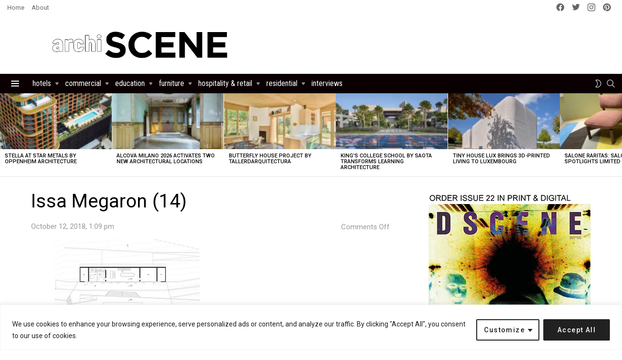

--- FILE ---
content_type: text/html; charset=utf-8
request_url: https://www.google.com/recaptcha/api2/aframe
body_size: 270
content:
<!DOCTYPE HTML><html><head><meta http-equiv="content-type" content="text/html; charset=UTF-8"></head><body><script nonce="wIAAWFOqqXZYxoa3iy4coA">/** Anti-fraud and anti-abuse applications only. See google.com/recaptcha */ try{var clients={'sodar':'https://pagead2.googlesyndication.com/pagead/sodar?'};window.addEventListener("message",function(a){try{if(a.source===window.parent){var b=JSON.parse(a.data);var c=clients[b['id']];if(c){var d=document.createElement('img');d.src=c+b['params']+'&rc='+(localStorage.getItem("rc::a")?sessionStorage.getItem("rc::b"):"");window.document.body.appendChild(d);sessionStorage.setItem("rc::e",parseInt(sessionStorage.getItem("rc::e")||0)+1);localStorage.setItem("rc::h",'1763300992275');}}}catch(b){}});window.parent.postMessage("_grecaptcha_ready", "*");}catch(b){}</script></body></html>

--- FILE ---
content_type: text/css
request_url: https://www.archiscene.net/wp-content/plugins/media-ace/includes/lazy-load/assets/css/youtube.min.css?ver=1.4.6
body_size: 902
content:
@font-face{font-family:mace;src:url(./../../../../assets/iconfont/fonts/mace.eot);src:url(./../../../../assets/iconfont/fonts/mace.eot?#iefix) format("embedded-opentype"),url(./../../../../assets/iconfont/fonts/mace.woff) format("woff"),url(./../../../../assets/iconfont/fonts/mace.ttf) format("truetype"),url(./../../../../assets/iconfont/fonts/mace.svg#mace) format("svg");font-weight:400;font-style:normal;font-display:block}.mace-youtube{overflow:hidden;height:0;padding-top:56.25%;margin-bottom:30px;position:relative;cursor:pointer;background-color:#000}.mace-youtube img{width:100%;position:absolute;top:-16.84%;left:0;opacity:.7;cursor:pointer}.mace-youtube iframe{height:100%;width:100%;position:absolute;top:0;left:0}.mace-youtube .mace-play-button{position:absolute;z-index:1;top:50%;left:50%;transform:translate3d(-50%,-50%,0);cursor:pointer}.mace-youtube .mace-play-button:before{display:block;font-size:70px;line-height:1;font-family:mace;content:"\e010";text-shadow:0 10px 20px rgba(0,0,0,.2);color:#fff}

--- FILE ---
content_type: application/javascript
request_url: https://www.archiscene.net/wp-content/themes/bimber/js/libgif/libgif.js
body_size: 34042
content:
/*
	SuperGif

	Example usage:

		<img src="./example1_preview.gif" rel:animated_src="./example1.gif" width="360" height="360" rel:auto_play="1" />

		<script type="text/javascript">
			$$('img').each(function (img_tag) {
				if (/.*\.gif/.test(img_tag.src)) {
					var rub = new SuperGif({ gif: img_tag } );
					rub.load();
				}
			});
		</script>

	Image tag attributes:

		rel:animated_src -	If this url is specified, it's loaded into the player instead of src.
							This allows a preview frame to be shown until animated gif data is streamed into the canvas

		rel:auto_play -		Defaults to 1 if not specified. If set to zero, a call to the play() method is needed

	Constructor options args

		gif 				Required. The DOM element of an img tag.
		loop_mode			Optional. Setting this to false will force disable looping of the gif.
		auto_play 			Optional. Same as the rel:auto_play attribute above, this arg overrides the img tag info.
		max_width			Optional. Scale images over max_width down to max_width. Helpful with mobile.
 		on_end				Optional. Add a callback for when the gif reaches the end of a single loop (one iteration). The first argument passed will be the gif HTMLElement.
		loop_delay			Optional. The amount of time to pause (in ms) after each single loop (iteration).
		draw_while_loading	Optional. Determines whether the gif will be drawn to the canvas whilst it is loaded.
		show_progress_bar	Optional. Only applies when draw_while_loading is set to true.

	Instance methods

		// loading
		load( callback )		Loads the gif specified by the src or rel:animated_src sttributie of the img tag into a canvas element and then calls callback if one is passed
		load_url( src, callback )	Loads the gif file specified in the src argument into a canvas element and then calls callback if one is passed

		// play controls
		play -				Start playing the gif
		pause -				Stop playing the gif
		move_to(i) -		Move to frame i of the gif
		move_relative(i) -	Move i frames ahead (or behind if i < 0)

		// getters
		get_canvas			The canvas element that the gif is playing in. Handy for assigning event handlers to.
		get_playing			Whether or not the gif is currently playing
		get_loading			Whether or not the gif has finished loading/parsing
		get_auto_play		Whether or not the gif is set to play automatically
		get_length			The number of frames in the gif
		get_current_frame	The index of the currently displayed frame of the gif

		For additional customization (viewport inside iframe) these params may be passed:
		c_w, c_h - width and height of canvas
		vp_t, vp_l, vp_ w, vp_h - top, left, width and height of the viewport

		A bonus: few articles to understand what is going on
			http://enthusiasms.org/post/16976438906
			http://www.matthewflickinger.com/lab/whatsinagif/bits_and_bytes.asp
			http://humpy77.deviantart.com/journal/Frame-Delay-Times-for-Animated-GIFs-214150546

*/
(function (root, factory) {
    if (typeof define === 'function' && define.amd) {
        define([], factory);
    } else if (typeof exports === 'object') {
        module.exports = factory();
    } else {
        root.SuperGif = factory();
    }
}(this, function () {
    // Generic functions
    var bitsToNum = function (ba) {
        return ba.reduce(function (s, n) {
            return s * 2 + n;
        }, 0);
    };

    var byteToBitArr = function (bite) {
        var a = [];
        for (var i = 7; i >= 0; i--) {
            a.push( !! (bite & (1 << i)));
        }
        return a;
    };

    // Stream
    /**
     * @constructor
     */
    // Make compiler happy.
    var Stream = function (data) {
        this.data = data;
        this.len = this.data.length;
        this.pos = 0;

        this.readByte = function () {
            if (this.pos >= this.data.length) {
                throw new Error('Attempted to read past end of stream.');
            }
            if (data instanceof Uint8Array)
                return data[this.pos++];
            else
                return data.charCodeAt(this.pos++) & 0xFF;
        };

        this.readBytes = function (n) {
            var bytes = [];
            for (var i = 0; i < n; i++) {
                bytes.push(this.readByte());
            }
            return bytes;
        };

        this.read = function (n) {
            var s = '';
            for (var i = 0; i < n; i++) {
                s += String.fromCharCode(this.readByte());
            }
            return s;
        };

        this.readUnsigned = function () { // Little-endian.
            var a = this.readBytes(2);
            return (a[1] << 8) + a[0];
        };
    };

    var lzwDecode = function (minCodeSize, data) {
        // TODO: Now that the GIF parser is a bit different, maybe this should get an array of bytes instead of a String?
        var pos = 0; // Maybe this streaming thing should be merged with the Stream?
        var readCode = function (size) {
            var code = 0;
            for (var i = 0; i < size; i++) {
                if (data.charCodeAt(pos >> 3) & (1 << (pos & 7))) {
                    code |= 1 << i;
                }
                pos++;
            }
            return code;
        };

        var output = [];

        var clearCode = 1 << minCodeSize;
        var eoiCode = clearCode + 1;

        var codeSize = minCodeSize + 1;

        var dict = [];

        var clear = function () {
            dict = [];
            codeSize = minCodeSize + 1;
            for (var i = 0; i < clearCode; i++) {
                dict[i] = [i];
            }
            dict[clearCode] = [];
            dict[eoiCode] = null;

        };

        var code;
        var last;

        while (true) {
            last = code;
            code = readCode(codeSize);

            if (code === clearCode) {
                clear();
                continue;
            }
            if (code === eoiCode) break;

            if (code < dict.length) {
                if (last !== clearCode) {
                    dict.push(dict[last].concat(dict[code][0]));
                }
            }
            else {
                if (code !== dict.length) throw new Error('Invalid LZW code.');
                dict.push(dict[last].concat(dict[last][0]));
            }
            output.push.apply(output, dict[code]);

            if (dict.length === (1 << codeSize) && codeSize < 12) {
                // If we're at the last code and codeSize is 12, the next code will be a clearCode, and it'll be 12 bits long.
                codeSize++;
            }
        }

        // I don't know if this is technically an error, but some GIFs do it.
        //if (Math.ceil(pos / 8) !== data.length) throw new Error('Extraneous LZW bytes.');
        return output;
    };


    // The actual parsing; returns an object with properties.
    var parseGIF = function (st, handler) {
        handler || (handler = {});

        // LZW (GIF-specific)
        var parseCT = function (entries) { // Each entry is 3 bytes, for RGB.
            var ct = [];
            for (var i = 0; i < entries; i++) {
                ct.push(st.readBytes(3));
            }
            return ct;
        };

        var readSubBlocks = function () {
            var size, data;
            data = '';
            do {
                size = st.readByte();
                data += st.read(size);
            } while (size !== 0);
            return data;
        };

        var parseHeader = function () {
            var hdr = {};
            hdr.sig = st.read(3);
            hdr.ver = st.read(3);
            if (hdr.sig !== 'GIF') throw new Error('Not a GIF file.'); // XXX: This should probably be handled more nicely.
            hdr.width = st.readUnsigned();
            hdr.height = st.readUnsigned();

            var bits = byteToBitArr(st.readByte());
            hdr.gctFlag = bits.shift();
            hdr.colorRes = bitsToNum(bits.splice(0, 3));
            hdr.sorted = bits.shift();
            hdr.gctSize = bitsToNum(bits.splice(0, 3));

            hdr.bgColor = st.readByte();
            hdr.pixelAspectRatio = st.readByte(); // if not 0, aspectRatio = (pixelAspectRatio + 15) / 64
            if (hdr.gctFlag) {
                hdr.gct = parseCT(1 << (hdr.gctSize + 1));
            }
            handler.hdr && handler.hdr(hdr);
        };

        var parseExt = function (block) {
            var parseGCExt = function (block) {
                var blockSize = st.readByte(); // Always 4
                var bits = byteToBitArr(st.readByte());
                block.reserved = bits.splice(0, 3); // Reserved; should be 000.
                block.disposalMethod = bitsToNum(bits.splice(0, 3));
                block.userInput = bits.shift();
                block.transparencyGiven = bits.shift();

                block.delayTime = st.readUnsigned();

                block.transparencyIndex = st.readByte();

                block.terminator = st.readByte();

                handler.gce && handler.gce(block);
            };

            var parseComExt = function (block) {
                block.comment = readSubBlocks();
                handler.com && handler.com(block);
            };

            var parsePTExt = function (block) {
                // No one *ever* uses this. If you use it, deal with parsing it yourself.
                var blockSize = st.readByte(); // Always 12
                block.ptHeader = st.readBytes(12);
                block.ptData = readSubBlocks();
                handler.pte && handler.pte(block);
            };

            var parseAppExt = function (block) {
                var parseNetscapeExt = function (block) {
                    var blockSize = st.readByte(); // Always 3
                    block.unknown = st.readByte(); // ??? Always 1? What is this?
                    block.iterations = st.readUnsigned();
                    block.terminator = st.readByte();
                    handler.app && handler.app.NETSCAPE && handler.app.NETSCAPE(block);
                };

                var parseUnknownAppExt = function (block) {
                    block.appData = readSubBlocks();
                    // FIXME: This won't work if a handler wants to match on any identifier.
                    handler.app && handler.app[block.identifier] && handler.app[block.identifier](block);
                };

                var blockSize = st.readByte(); // Always 11
                block.identifier = st.read(8);
                block.authCode = st.read(3);
                switch (block.identifier) {
                    case 'NETSCAPE':
                        parseNetscapeExt(block);
                        break;
                    default:
                        parseUnknownAppExt(block);
                        break;
                }
            };

            var parseUnknownExt = function (block) {
                block.data = readSubBlocks();
                handler.unknown && handler.unknown(block);
            };

            block.label = st.readByte();
            switch (block.label) {
                case 0xF9:
                    block.extType = 'gce';
                    parseGCExt(block);
                    break;
                case 0xFE:
                    block.extType = 'com';
                    parseComExt(block);
                    break;
                case 0x01:
                    block.extType = 'pte';
                    parsePTExt(block);
                    break;
                case 0xFF:
                    block.extType = 'app';
                    parseAppExt(block);
                    break;
                default:
                    block.extType = 'unknown';
                    parseUnknownExt(block);
                    break;
            }
        };

        var parseImg = function (img) {
            var deinterlace = function (pixels, width) {
                // Of course this defeats the purpose of interlacing. And it's *probably*
                // the least efficient way it's ever been implemented. But nevertheless...
                var newPixels = new Array(pixels.length);
                var rows = pixels.length / width;
                var cpRow = function (toRow, fromRow) {
                    var fromPixels = pixels.slice(fromRow * width, (fromRow + 1) * width);
                    newPixels.splice.apply(newPixels, [toRow * width, width].concat(fromPixels));
                };

                // See appendix E.
                var offsets = [0, 4, 2, 1];
                var steps = [8, 8, 4, 2];

                var fromRow = 0;
                for (var pass = 0; pass < 4; pass++) {
                    for (var toRow = offsets[pass]; toRow < rows; toRow += steps[pass]) {
                        cpRow(toRow, fromRow)
                        fromRow++;
                    }
                }

                return newPixels;
            };

            img.leftPos = st.readUnsigned();
            img.topPos = st.readUnsigned();
            img.width = st.readUnsigned();
            img.height = st.readUnsigned();

            var bits = byteToBitArr(st.readByte());
            img.lctFlag = bits.shift();
            img.interlaced = bits.shift();
            img.sorted = bits.shift();
            img.reserved = bits.splice(0, 2);
            img.lctSize = bitsToNum(bits.splice(0, 3));

            if (img.lctFlag) {
                img.lct = parseCT(1 << (img.lctSize + 1));
            }

            img.lzwMinCodeSize = st.readByte();

            var lzwData = readSubBlocks();

            img.pixels = lzwDecode(img.lzwMinCodeSize, lzwData);

            if (img.interlaced) { // Move
                img.pixels = deinterlace(img.pixels, img.width);
            }

            handler.img && handler.img(img);
        };

        var parseBlock = function () {
            var block = {};
            block.sentinel = st.readByte();

            switch (String.fromCharCode(block.sentinel)) { // For ease of matching
                case '!':
                    block.type = 'ext';
                    parseExt(block);
                    break;
                case ',':
                    block.type = 'img';
                    parseImg(block);
                    break;
                case ';':
                    block.type = 'eof';
                    handler.eof && handler.eof(block);
                    break;
                default:
                    throw new Error('Unknown block: 0x' + block.sentinel.toString(16)); // TODO: Pad this with a 0.
            }

            if (block.type !== 'eof') setTimeout(parseBlock, 0);
        };

        var parse = function () {
            parseHeader();
            setTimeout(parseBlock, 0);
        };

        parse();
    };

    var SuperGif = function ( opts ) {
        var options = {
            //viewport position
            vp_l: 0,
            vp_t: 0,
            vp_w: null,
            vp_h: null,
            //canvas sizes
            c_w: null,
            c_h: null
        };
        for (var i in opts ) { options[i] = opts[i] }
        if (options.vp_w && options.vp_h) options.is_vp = true;

        var stream;
        var hdr;

        var loadError = null;
        var loading = false;

        var transparency = null;
        var delay = null;
        var disposalMethod = null;
        var disposalRestoreFromIdx = 0;
        var lastDisposalMethod = null;
        var frame = null;
        var lastImg = null;

        var playing = true;
        var forward = true;

        var ctx_scaled = false;

        var frames = [];
        var frameOffsets = []; // elements have .x and .y properties

        var gif = options.gif;
        if (typeof options.auto_play == 'undefined')
            options.auto_play = (!gif.getAttribute('rel:auto_play') || gif.getAttribute('rel:auto_play') == '1');

        var onEndListener = (options.hasOwnProperty('on_end') ? options.on_end : null);
        var loopDelay = (options.hasOwnProperty('loop_delay') ? options.loop_delay : 0);
        var overrideLoopMode = (options.hasOwnProperty('loop_mode') ? options.loop_mode : 'auto');
        var drawWhileLoading = (options.hasOwnProperty('draw_while_loading') ? options.draw_while_loading : true);
        var showProgressBar = drawWhileLoading ? (options.hasOwnProperty('show_progress_bar') ? options.show_progress_bar : true) : false;

        var clear = function () {
            transparency = null;
            delay = null;
            lastDisposalMethod = disposalMethod;
            disposalMethod = null;
            frame = null;
        };

        // XXX: There's probably a better way to handle catching exceptions when
        // callbacks are involved.
        var doParse = function () {
            try {
                parseGIF(stream, handler);
            }
            catch (err) {
                doLoadError('parse');
            }
        };

        var doText = function (text) {
            toolbar.innerHTML = text; // innerText? Escaping? Whatever.
            toolbar.style.visibility = 'visible';
        };

        var setSizes = function(w, h) {
            canvas.width = w * get_canvas_scale();
            canvas.height = h * get_canvas_scale();
            toolbar.style.minWidth = ( w * get_canvas_scale() ) + 'px';

            tmpCanvas.width = w;
            tmpCanvas.height = h;
            tmpCanvas.style.width = w + 'px';
            tmpCanvas.style.height = h + 'px';
            tmpCanvas.getContext('2d').setTransform(1, 0, 0, 1, 0, 0);
        };

        var setFrameOffset = function(frame, offset) {
            if (!frameOffsets[frame]) {
                frameOffsets[frame] = offset;
                return;
            }
            if (typeof offset.x !== 'undefined') {
                frameOffsets[frame].x = offset.x;
            }
            if (typeof offset.y !== 'undefined') {
                frameOffsets[frame].y = offset.y;
            }
        };

        var doShowProgress = function (pos, length, draw) {
            if (draw && showProgressBar) {
                var height = 25;
                var left, mid, top, width;
                if (options.is_vp) {
                    if (!ctx_scaled) {
                        top = (options.vp_t + options.vp_h - height);
                        height = height;
                        left = options.vp_l;
                        mid = left + (pos / length) * options.vp_w;
                        width = canvas.width;
                    } else {
                        top = (options.vp_t + options.vp_h - height) / get_canvas_scale();
                        height = height / get_canvas_scale();
                        left = (options.vp_l / get_canvas_scale() );
                        mid = left + (pos / length) * (options.vp_w / get_canvas_scale());
                        width = canvas.width / get_canvas_scale();
                    }
                    //some debugging, draw rect around viewport
                    if (false) {
                        if (!ctx_scaled) {
                            var l = options.vp_l, t = options.vp_t;
                            var w = options.vp_w, h = options.vp_h;
                        } else {
                            var l = options.vp_l/get_canvas_scale(), t = options.vp_t/get_canvas_scale();
                            var w = options.vp_w/get_canvas_scale(), h = options.vp_h/get_canvas_scale();
                        }
                        ctx.rect(l,t,w,h);
                        ctx.stroke();
                    }
                }
                else {
                    top = (canvas.height - height) / (ctx_scaled ? get_canvas_scale() : 1);
                    mid = ((pos / length) * canvas.width) / (ctx_scaled ? get_canvas_scale() : 1);
                    width = canvas.width / (ctx_scaled ? get_canvas_scale() : 1 );
                    height /= ctx_scaled ? get_canvas_scale() : 1;
                }
                // XXX Figure out alpha fillRect.
                //ctx.fillStyle = 'salmon';
                ctx.fillStyle = 'rgba(255,255,255,0.4)';
                ctx.fillRect(mid, top, width - mid, height);

                //ctx.fillStyle = 'teal';
                ctx.fillStyle = 'rgba(255,0,22,.8)';
                ctx.fillRect(0, top, mid, height);
            }
        };

        var doLoadError = function (originOfError) {
            var drawError = function () {
                ctx.fillStyle = 'black';
                ctx.fillRect(0, 0, options.c_w ? options.c_w : hdr.width, options.c_h ? options.c_h : hdr.height);
                ctx.strokeStyle = '`red`';
                ctx.lineWidth = 3;
                ctx.moveTo(0, 0);
                ctx.lineTo(options.c_w ? options.c_w : hdr.width, options.c_h ? options.c_h : hdr.height);
                ctx.moveTo(0, options.c_h ? options.c_h : hdr.height);
                ctx.lineTo(options.c_w ? options.c_w : hdr.width, 0);
                ctx.stroke();
            };

            loadError = originOfError;
            hdr = {
                width: gif.width,
                height: gif.height
            }; // Fake header.
            frames = [];
            drawError();
        };

        var doHdr = function (_hdr) {
            hdr = _hdr;
            setSizes(hdr.width, hdr.height)
        };

        var doGCE = function (gce) {
            pushFrame();
            clear();
            transparency = gce.transparencyGiven ? gce.transparencyIndex : null;
            delay = gce.delayTime;
            disposalMethod = gce.disposalMethod;
            // We don't have much to do with the rest of GCE.
        };

        var pushFrame = function () {
            if (!frame) return;
            frames.push({
                            data: frame.getImageData(0, 0, hdr.width, hdr.height),
                            delay: delay
                        });
            frameOffsets.push({ x: 0, y: 0 });
        };

        var doImg = function (img) {
            if (!frame) frame = tmpCanvas.getContext('2d');

            var currIdx = frames.length;

            //ct = color table, gct = global color table
            var ct = img.lctFlag ? img.lct : hdr.gct; // TODO: What if neither exists?

            /*
            Disposal method indicates the way in which the graphic is to
            be treated after being displayed.

            Values :    0 - No disposal specified. The decoder is
                            not required to take any action.
                        1 - Do not dispose. The graphic is to be left
                            in place.
                        2 - Restore to background color. The area used by the
                            graphic must be restored to the background color.
                        3 - Restore to previous. The decoder is required to
                            restore the area overwritten by the graphic with
                            what was there prior to rendering the graphic.

                            Importantly, "previous" means the frame state
                            after the last disposal of method 0, 1, or 2.
            */
            if (currIdx > 0) {
                if (lastDisposalMethod === 3) {
                    // Restore to previous
                    frame.putImageData(frames[disposalRestoreFromIdx].data, 0, 0);
                } else {
                    disposalRestoreFromIdx = currIdx - 1;
                }

                if (lastDisposalMethod === 2) {
                    // Restore to background color
                    // Browser implementations historically restore to transparent; we do the same.
                    // http://www.wizards-toolkit.org/discourse-server/viewtopic.php?f=1&t=21172#p86079
                    frame.clearRect(lastImg.leftPos, lastImg.topPos, lastImg.width, lastImg.height);
                }
            }
            // else, Undefined/Do not dispose.
            // frame contains final pixel data from the last frame; do nothing

            //Get existing pixels for img region after applying disposal method
            var imgData = frame.getImageData(img.leftPos, img.topPos, img.width, img.height);

            //apply color table colors
            var cdd = imgData.data;
            img.pixels.forEach(function (pixel, i) {
                // imgData.data === [R,G,B,A,R,G,B,A,...]
                if (pixel !== transparency) {
                    cdd[i * 4 + 0] = ct[pixel][0];
                    cdd[i * 4 + 1] = ct[pixel][1];
                    cdd[i * 4 + 2] = ct[pixel][2];
                    cdd[i * 4 + 3] = 255; // Opaque.
                }
            });
            imgData.data.set(cdd);

            frame.putImageData(imgData, img.leftPos, img.topPos);

            if (!ctx_scaled) {
                ctx.scale(get_canvas_scale(),get_canvas_scale());
                ctx_scaled = true;
            }

            // We could use the on-page canvas directly, except that we draw a progress
            // bar for each image chunk (not just the final image).
            if (drawWhileLoading)
                ctx.drawImage(tmpCanvas, 0, 0);

            lastImg = img;
        };

        var player = (function () {
            var i = -1;
            var iterationCount = 0;

            var showingInfo = false;
            var pinned = false;

            /**
             * Gets the index of the frame "up next".
             * @returns {number}
             */
            var getNextFrameNo = function () {
                var delta = (forward ? 1 : -1);
                return (i + delta + frames.length) % frames.length;
            };

            var stepFrame = function (amount) { // XXX: Name is confusing.
                i = i + amount;

                putFrame();
            };

            var completeLoop = function () {
                if (onEndListener !== null)
                    onEndListener(gif);
                iterationCount++;
            };

            var step = (function () {
                var stepping = false;

                var doStep = function () {
                    stepping = playing;
                    if (!stepping) return;

                    stepFrame(1);
                    var delay = frames[i].delay * 10;
                    if (!delay) delay = 100; // FIXME: Should this even default at all? What should it be?

                    var nextFrameNo = getNextFrameNo();
                    if (nextFrameNo === 0) {
                        delay += loopDelay;
                        setTimeout(completeLoop, delay - 1);
                    }

                    if ((overrideLoopMode !== false || nextFrameNo !== 0 || iterationCount < 0))
                        setTimeout(doStep, delay);

                };

                return function () {
                    if (!stepping) setTimeout(doStep, 0);
                };
            }());

            var putFrame = function () {
                var offset;
                i = parseInt(i, 10);

                if (i > frames.length - 1){
                    i = 0;
                }

                if (i < 0){
                    i = 0;
                }

                offset = frameOffsets[i];

                tmpCanvas.getContext("2d").putImageData(frames[i].data, offset.x, offset.y);
                ctx.globalCompositeOperation = "copy";
                ctx.drawImage(tmpCanvas, 0, 0);
            };

            var play = function () {
                playing = true;
                step();
            };

            var pause = function () {
                playing = false;
            };


            return {
                init: function () {
                    if (loadError) return;

                    if ( ! (options.c_w && options.c_h) ) {
                        ctx.scale(get_canvas_scale(),get_canvas_scale());
                    }

                    if (options.auto_play) {
                        step();
                    }
                    else {
                        i = 0;
                        putFrame();
                    }
                },
                step: step,
                play: play,
                pause: pause,
                playing: playing,
                move_relative: stepFrame,
                current_frame: function() { return i; },
                length: function() { return frames.length },
                move_to: function ( frame_idx ) {
                    i = frame_idx;
                    putFrame();
                }
            }
        }());

        var doDecodeProgress = function (draw) {
            doShowProgress(stream.pos, stream.data.length, draw);
        };

        var doNothing = function () {};
        /**
         * @param{boolean=} draw Whether to draw progress bar or not; this is not idempotent because of translucency.
         *                       Note that this means that the text will be unsynchronized with the progress bar on non-frames;
         *                       but those are typically so small (GCE etc.) that it doesn't really matter. TODO: Do this properly.
         */
        var withProgress = function (fn, draw) {
            return function (block) {
                fn(block);
                doDecodeProgress(draw);
            };
        };


        var handler = {
            hdr: withProgress(doHdr),
            gce: withProgress(doGCE),
            com: withProgress(doNothing),
            // I guess that's all for now.
            app: {
                // TODO: Is there much point in actually supporting iterations?
                NETSCAPE: withProgress(doNothing)
            },
            img: withProgress(doImg, true),
            eof: function (block) {
                //toolbar.style.display = '';
                pushFrame();
                doDecodeProgress(false);
                if ( ! (options.c_w && options.c_h) ) {
                    canvas.width = hdr.width * get_canvas_scale();
                    canvas.height = hdr.height * get_canvas_scale();
                }
                player.init();
                loading = false;
                if (load_callback) {
                    load_callback(gif);
                }

            }
        };

        var init = function () {
            var parent = gif.parentNode;

            var div = document.createElement('div');
            canvas = document.createElement('canvas');
            ctx = canvas.getContext('2d');
            toolbar = document.createElement('div');

            tmpCanvas = document.createElement('canvas');

            div.width = canvas.width = gif.width;
            div.height = canvas.height = gif.height;
            toolbar.style.minWidth = gif.width + 'px';

            div.className = 'jsgif';
            toolbar.className = 'jsgif_toolbar';
            div.appendChild(canvas);
            div.appendChild(toolbar);

            parent.insertBefore(div, gif);
            parent.removeChild(gif);

            if (options.c_w && options.c_h) setSizes(options.c_w, options.c_h);
            initialized=true;
        };

        var get_canvas_scale = function() {
            var scale;
            if (options.max_width && hdr && hdr.width > options.max_width) {
                scale = options.max_width / hdr.width;
            }
            else {
                scale = 1;
            }
            return scale;
        }

        var canvas, ctx, toolbar, tmpCanvas;
        var initialized = false;
        var load_callback = false;

        var load_setup = function(callback) {
            if (loading) return false;
            if (callback) load_callback = callback;
            else load_callback = false;

            loading = true;
            frames = [];
            clear();
            disposalRestoreFromIdx = 0;
            lastDisposalMethod = null;
            frame = null;
            lastImg = null;

            return true;
        }

        return {
            // play controls
            play: player.play,
            pause: player.pause,
            move_relative: player.move_relative,
            move_to: player.move_to,

            // getters for instance vars
            get_playing      : function() { return player.playing },
            get_canvas       : function() { return canvas },
            get_canvas_scale : function() { return get_canvas_scale() },
            get_loading      : function() { return loading },
            get_auto_play    : function() { return options.auto_play },
            get_length       : function() { return player.length() },
            get_current_frame: function() { return player.current_frame() },
            load_url: function(src,callback){
                if (!load_setup(callback)) return;

                var h = new XMLHttpRequest();
                h.overrideMimeType('text/plain; charset=x-user-defined');
                h.onloadstart = function() {
                    // Wait until connection is opened to replace the gif element with a canvas to avoid a blank img
                    if (!initialized) init();
                };
                h.onload = function(e) {
                    stream = new Stream(h.responseText);
                    setTimeout(doParse, 0);
                };
                h.onprogress = function (e) {
                    if (e.lengthComputable) doShowProgress(e.loaded, e.total, true);
                };
                h.onerror = function() { doLoadError('xhr'); };
                h.open('GET', src, true);
                h.send();
            },
            load: function (callback) {
                this.load_url(gif.getAttribute('rel:animated_src') || gif.src,callback);
            },
            load_raw: function(arr, callback) {
                if (!load_setup(callback)) return;
                if (!initialized) init();
                stream = new Stream(arr);
                setTimeout(doParse, 0);
            },
            set_frame_offset: setFrameOffset
        };
    };

    return SuperGif;
}));




--- FILE ---
content_type: application/javascript
request_url: https://www.archiscene.net/wp-content/plugins/adsense-click-fraud-monitoring/js/checkclicks.js?ver=6.8.3
body_size: -72
content:
/*
Only there for registering ajax
Return null
*/